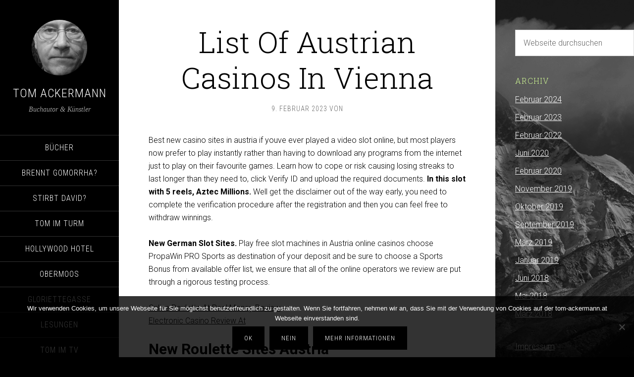

--- FILE ---
content_type: text/html; charset=UTF-8
request_url: https://tom-ackermann.at/2023/02/09/play-austrian-roulette-free-online/
body_size: 9100
content:
<!DOCTYPE html>
<html lang="de">
<head >
<meta charset="UTF-8" />
<meta name="viewport" content="width=device-width, initial-scale=1" />
<title>List Of Austrian Casinos In Vienna</title>
<meta name='robots' content='max-image-preview:large' />
		<style>img:is([sizes="auto" i], [sizes^="auto," i]) { contain-intrinsic-size: 3000px 1500px }</style>
		<link rel='dns-prefetch' href='//cdnjs.cloudflare.com' />
<link rel='dns-prefetch' href='//fonts.googleapis.com' />
<link rel="alternate" type="application/rss+xml" title="Tom Ackermann &raquo; Feed" href="https://tom-ackermann.at/feed/" />
<link rel="alternate" type="application/rss+xml" title="Tom Ackermann &raquo; Kommentar-Feed" href="https://tom-ackermann.at/comments/feed/" />
<link rel="canonical" href="https://tom-ackermann.at/2023/02/09/play-austrian-roulette-free-online/" />
<script type="text/javascript">
/* <![CDATA[ */
window._wpemojiSettings = {"baseUrl":"https:\/\/s.w.org\/images\/core\/emoji\/14.0.0\/72x72\/","ext":".png","svgUrl":"https:\/\/s.w.org\/images\/core\/emoji\/14.0.0\/svg\/","svgExt":".svg","source":{"concatemoji":"https:\/\/tom-ackermann.at\/wp-includes\/js\/wp-emoji-release.min.js?ver=6.4.7"}};
/*! This file is auto-generated */
!function(i,n){var o,s,e;function c(e){try{var t={supportTests:e,timestamp:(new Date).valueOf()};sessionStorage.setItem(o,JSON.stringify(t))}catch(e){}}function p(e,t,n){e.clearRect(0,0,e.canvas.width,e.canvas.height),e.fillText(t,0,0);var t=new Uint32Array(e.getImageData(0,0,e.canvas.width,e.canvas.height).data),r=(e.clearRect(0,0,e.canvas.width,e.canvas.height),e.fillText(n,0,0),new Uint32Array(e.getImageData(0,0,e.canvas.width,e.canvas.height).data));return t.every(function(e,t){return e===r[t]})}function u(e,t,n){switch(t){case"flag":return n(e,"\ud83c\udff3\ufe0f\u200d\u26a7\ufe0f","\ud83c\udff3\ufe0f\u200b\u26a7\ufe0f")?!1:!n(e,"\ud83c\uddfa\ud83c\uddf3","\ud83c\uddfa\u200b\ud83c\uddf3")&&!n(e,"\ud83c\udff4\udb40\udc67\udb40\udc62\udb40\udc65\udb40\udc6e\udb40\udc67\udb40\udc7f","\ud83c\udff4\u200b\udb40\udc67\u200b\udb40\udc62\u200b\udb40\udc65\u200b\udb40\udc6e\u200b\udb40\udc67\u200b\udb40\udc7f");case"emoji":return!n(e,"\ud83e\udef1\ud83c\udffb\u200d\ud83e\udef2\ud83c\udfff","\ud83e\udef1\ud83c\udffb\u200b\ud83e\udef2\ud83c\udfff")}return!1}function f(e,t,n){var r="undefined"!=typeof WorkerGlobalScope&&self instanceof WorkerGlobalScope?new OffscreenCanvas(300,150):i.createElement("canvas"),a=r.getContext("2d",{willReadFrequently:!0}),o=(a.textBaseline="top",a.font="600 32px Arial",{});return e.forEach(function(e){o[e]=t(a,e,n)}),o}function t(e){var t=i.createElement("script");t.src=e,t.defer=!0,i.head.appendChild(t)}"undefined"!=typeof Promise&&(o="wpEmojiSettingsSupports",s=["flag","emoji"],n.supports={everything:!0,everythingExceptFlag:!0},e=new Promise(function(e){i.addEventListener("DOMContentLoaded",e,{once:!0})}),new Promise(function(t){var n=function(){try{var e=JSON.parse(sessionStorage.getItem(o));if("object"==typeof e&&"number"==typeof e.timestamp&&(new Date).valueOf()<e.timestamp+604800&&"object"==typeof e.supportTests)return e.supportTests}catch(e){}return null}();if(!n){if("undefined"!=typeof Worker&&"undefined"!=typeof OffscreenCanvas&&"undefined"!=typeof URL&&URL.createObjectURL&&"undefined"!=typeof Blob)try{var e="postMessage("+f.toString()+"("+[JSON.stringify(s),u.toString(),p.toString()].join(",")+"));",r=new Blob([e],{type:"text/javascript"}),a=new Worker(URL.createObjectURL(r),{name:"wpTestEmojiSupports"});return void(a.onmessage=function(e){c(n=e.data),a.terminate(),t(n)})}catch(e){}c(n=f(s,u,p))}t(n)}).then(function(e){for(var t in e)n.supports[t]=e[t],n.supports.everything=n.supports.everything&&n.supports[t],"flag"!==t&&(n.supports.everythingExceptFlag=n.supports.everythingExceptFlag&&n.supports[t]);n.supports.everythingExceptFlag=n.supports.everythingExceptFlag&&!n.supports.flag,n.DOMReady=!1,n.readyCallback=function(){n.DOMReady=!0}}).then(function(){return e}).then(function(){var e;n.supports.everything||(n.readyCallback(),(e=n.source||{}).concatemoji?t(e.concatemoji):e.wpemoji&&e.twemoji&&(t(e.twemoji),t(e.wpemoji)))}))}((window,document),window._wpemojiSettings);
/* ]]> */
</script>
<link rel='stylesheet' id='sixteen-nine-pro-theme-css' href='https://tom-ackermann.at/wp-content/themes/sixteen-nine-pro/style.css?ver=1.1' type='text/css' media='all' />
<style id='wp-emoji-styles-inline-css' type='text/css'>

	img.wp-smiley, img.emoji {
		display: inline !important;
		border: none !important;
		box-shadow: none !important;
		height: 1em !important;
		width: 1em !important;
		margin: 0 0.07em !important;
		vertical-align: -0.1em !important;
		background: none !important;
		padding: 0 !important;
	}
</style>
<link rel='stylesheet' id='wp-block-library-css' href='https://tom-ackermann.at/wp-includes/css/dist/block-library/style.min.css?ver=6.4.7' type='text/css' media='all' />
<style id='classic-theme-styles-inline-css' type='text/css'>
/*! This file is auto-generated */
.wp-block-button__link{color:#fff;background-color:#32373c;border-radius:9999px;box-shadow:none;text-decoration:none;padding:calc(.667em + 2px) calc(1.333em + 2px);font-size:1.125em}.wp-block-file__button{background:#32373c;color:#fff;text-decoration:none}
</style>
<style id='global-styles-inline-css' type='text/css'>
body{--wp--preset--color--black: #000000;--wp--preset--color--cyan-bluish-gray: #abb8c3;--wp--preset--color--white: #ffffff;--wp--preset--color--pale-pink: #f78da7;--wp--preset--color--vivid-red: #cf2e2e;--wp--preset--color--luminous-vivid-orange: #ff6900;--wp--preset--color--luminous-vivid-amber: #fcb900;--wp--preset--color--light-green-cyan: #7bdcb5;--wp--preset--color--vivid-green-cyan: #00d084;--wp--preset--color--pale-cyan-blue: #8ed1fc;--wp--preset--color--vivid-cyan-blue: #0693e3;--wp--preset--color--vivid-purple: #9b51e0;--wp--preset--gradient--vivid-cyan-blue-to-vivid-purple: linear-gradient(135deg,rgba(6,147,227,1) 0%,rgb(155,81,224) 100%);--wp--preset--gradient--light-green-cyan-to-vivid-green-cyan: linear-gradient(135deg,rgb(122,220,180) 0%,rgb(0,208,130) 100%);--wp--preset--gradient--luminous-vivid-amber-to-luminous-vivid-orange: linear-gradient(135deg,rgba(252,185,0,1) 0%,rgba(255,105,0,1) 100%);--wp--preset--gradient--luminous-vivid-orange-to-vivid-red: linear-gradient(135deg,rgba(255,105,0,1) 0%,rgb(207,46,46) 100%);--wp--preset--gradient--very-light-gray-to-cyan-bluish-gray: linear-gradient(135deg,rgb(238,238,238) 0%,rgb(169,184,195) 100%);--wp--preset--gradient--cool-to-warm-spectrum: linear-gradient(135deg,rgb(74,234,220) 0%,rgb(151,120,209) 20%,rgb(207,42,186) 40%,rgb(238,44,130) 60%,rgb(251,105,98) 80%,rgb(254,248,76) 100%);--wp--preset--gradient--blush-light-purple: linear-gradient(135deg,rgb(255,206,236) 0%,rgb(152,150,240) 100%);--wp--preset--gradient--blush-bordeaux: linear-gradient(135deg,rgb(254,205,165) 0%,rgb(254,45,45) 50%,rgb(107,0,62) 100%);--wp--preset--gradient--luminous-dusk: linear-gradient(135deg,rgb(255,203,112) 0%,rgb(199,81,192) 50%,rgb(65,88,208) 100%);--wp--preset--gradient--pale-ocean: linear-gradient(135deg,rgb(255,245,203) 0%,rgb(182,227,212) 50%,rgb(51,167,181) 100%);--wp--preset--gradient--electric-grass: linear-gradient(135deg,rgb(202,248,128) 0%,rgb(113,206,126) 100%);--wp--preset--gradient--midnight: linear-gradient(135deg,rgb(2,3,129) 0%,rgb(40,116,252) 100%);--wp--preset--font-size--small: 13px;--wp--preset--font-size--medium: 20px;--wp--preset--font-size--large: 36px;--wp--preset--font-size--x-large: 42px;--wp--preset--spacing--20: 0.44rem;--wp--preset--spacing--30: 0.67rem;--wp--preset--spacing--40: 1rem;--wp--preset--spacing--50: 1.5rem;--wp--preset--spacing--60: 2.25rem;--wp--preset--spacing--70: 3.38rem;--wp--preset--spacing--80: 5.06rem;--wp--preset--shadow--natural: 6px 6px 9px rgba(0, 0, 0, 0.2);--wp--preset--shadow--deep: 12px 12px 50px rgba(0, 0, 0, 0.4);--wp--preset--shadow--sharp: 6px 6px 0px rgba(0, 0, 0, 0.2);--wp--preset--shadow--outlined: 6px 6px 0px -3px rgba(255, 255, 255, 1), 6px 6px rgba(0, 0, 0, 1);--wp--preset--shadow--crisp: 6px 6px 0px rgba(0, 0, 0, 1);}:where(.is-layout-flex){gap: 0.5em;}:where(.is-layout-grid){gap: 0.5em;}body .is-layout-flow > .alignleft{float: left;margin-inline-start: 0;margin-inline-end: 2em;}body .is-layout-flow > .alignright{float: right;margin-inline-start: 2em;margin-inline-end: 0;}body .is-layout-flow > .aligncenter{margin-left: auto !important;margin-right: auto !important;}body .is-layout-constrained > .alignleft{float: left;margin-inline-start: 0;margin-inline-end: 2em;}body .is-layout-constrained > .alignright{float: right;margin-inline-start: 2em;margin-inline-end: 0;}body .is-layout-constrained > .aligncenter{margin-left: auto !important;margin-right: auto !important;}body .is-layout-constrained > :where(:not(.alignleft):not(.alignright):not(.alignfull)){max-width: var(--wp--style--global--content-size);margin-left: auto !important;margin-right: auto !important;}body .is-layout-constrained > .alignwide{max-width: var(--wp--style--global--wide-size);}body .is-layout-flex{display: flex;}body .is-layout-flex{flex-wrap: wrap;align-items: center;}body .is-layout-flex > *{margin: 0;}body .is-layout-grid{display: grid;}body .is-layout-grid > *{margin: 0;}:where(.wp-block-columns.is-layout-flex){gap: 2em;}:where(.wp-block-columns.is-layout-grid){gap: 2em;}:where(.wp-block-post-template.is-layout-flex){gap: 1.25em;}:where(.wp-block-post-template.is-layout-grid){gap: 1.25em;}.has-black-color{color: var(--wp--preset--color--black) !important;}.has-cyan-bluish-gray-color{color: var(--wp--preset--color--cyan-bluish-gray) !important;}.has-white-color{color: var(--wp--preset--color--white) !important;}.has-pale-pink-color{color: var(--wp--preset--color--pale-pink) !important;}.has-vivid-red-color{color: var(--wp--preset--color--vivid-red) !important;}.has-luminous-vivid-orange-color{color: var(--wp--preset--color--luminous-vivid-orange) !important;}.has-luminous-vivid-amber-color{color: var(--wp--preset--color--luminous-vivid-amber) !important;}.has-light-green-cyan-color{color: var(--wp--preset--color--light-green-cyan) !important;}.has-vivid-green-cyan-color{color: var(--wp--preset--color--vivid-green-cyan) !important;}.has-pale-cyan-blue-color{color: var(--wp--preset--color--pale-cyan-blue) !important;}.has-vivid-cyan-blue-color{color: var(--wp--preset--color--vivid-cyan-blue) !important;}.has-vivid-purple-color{color: var(--wp--preset--color--vivid-purple) !important;}.has-black-background-color{background-color: var(--wp--preset--color--black) !important;}.has-cyan-bluish-gray-background-color{background-color: var(--wp--preset--color--cyan-bluish-gray) !important;}.has-white-background-color{background-color: var(--wp--preset--color--white) !important;}.has-pale-pink-background-color{background-color: var(--wp--preset--color--pale-pink) !important;}.has-vivid-red-background-color{background-color: var(--wp--preset--color--vivid-red) !important;}.has-luminous-vivid-orange-background-color{background-color: var(--wp--preset--color--luminous-vivid-orange) !important;}.has-luminous-vivid-amber-background-color{background-color: var(--wp--preset--color--luminous-vivid-amber) !important;}.has-light-green-cyan-background-color{background-color: var(--wp--preset--color--light-green-cyan) !important;}.has-vivid-green-cyan-background-color{background-color: var(--wp--preset--color--vivid-green-cyan) !important;}.has-pale-cyan-blue-background-color{background-color: var(--wp--preset--color--pale-cyan-blue) !important;}.has-vivid-cyan-blue-background-color{background-color: var(--wp--preset--color--vivid-cyan-blue) !important;}.has-vivid-purple-background-color{background-color: var(--wp--preset--color--vivid-purple) !important;}.has-black-border-color{border-color: var(--wp--preset--color--black) !important;}.has-cyan-bluish-gray-border-color{border-color: var(--wp--preset--color--cyan-bluish-gray) !important;}.has-white-border-color{border-color: var(--wp--preset--color--white) !important;}.has-pale-pink-border-color{border-color: var(--wp--preset--color--pale-pink) !important;}.has-vivid-red-border-color{border-color: var(--wp--preset--color--vivid-red) !important;}.has-luminous-vivid-orange-border-color{border-color: var(--wp--preset--color--luminous-vivid-orange) !important;}.has-luminous-vivid-amber-border-color{border-color: var(--wp--preset--color--luminous-vivid-amber) !important;}.has-light-green-cyan-border-color{border-color: var(--wp--preset--color--light-green-cyan) !important;}.has-vivid-green-cyan-border-color{border-color: var(--wp--preset--color--vivid-green-cyan) !important;}.has-pale-cyan-blue-border-color{border-color: var(--wp--preset--color--pale-cyan-blue) !important;}.has-vivid-cyan-blue-border-color{border-color: var(--wp--preset--color--vivid-cyan-blue) !important;}.has-vivid-purple-border-color{border-color: var(--wp--preset--color--vivid-purple) !important;}.has-vivid-cyan-blue-to-vivid-purple-gradient-background{background: var(--wp--preset--gradient--vivid-cyan-blue-to-vivid-purple) !important;}.has-light-green-cyan-to-vivid-green-cyan-gradient-background{background: var(--wp--preset--gradient--light-green-cyan-to-vivid-green-cyan) !important;}.has-luminous-vivid-amber-to-luminous-vivid-orange-gradient-background{background: var(--wp--preset--gradient--luminous-vivid-amber-to-luminous-vivid-orange) !important;}.has-luminous-vivid-orange-to-vivid-red-gradient-background{background: var(--wp--preset--gradient--luminous-vivid-orange-to-vivid-red) !important;}.has-very-light-gray-to-cyan-bluish-gray-gradient-background{background: var(--wp--preset--gradient--very-light-gray-to-cyan-bluish-gray) !important;}.has-cool-to-warm-spectrum-gradient-background{background: var(--wp--preset--gradient--cool-to-warm-spectrum) !important;}.has-blush-light-purple-gradient-background{background: var(--wp--preset--gradient--blush-light-purple) !important;}.has-blush-bordeaux-gradient-background{background: var(--wp--preset--gradient--blush-bordeaux) !important;}.has-luminous-dusk-gradient-background{background: var(--wp--preset--gradient--luminous-dusk) !important;}.has-pale-ocean-gradient-background{background: var(--wp--preset--gradient--pale-ocean) !important;}.has-electric-grass-gradient-background{background: var(--wp--preset--gradient--electric-grass) !important;}.has-midnight-gradient-background{background: var(--wp--preset--gradient--midnight) !important;}.has-small-font-size{font-size: var(--wp--preset--font-size--small) !important;}.has-medium-font-size{font-size: var(--wp--preset--font-size--medium) !important;}.has-large-font-size{font-size: var(--wp--preset--font-size--large) !important;}.has-x-large-font-size{font-size: var(--wp--preset--font-size--x-large) !important;}
.wp-block-navigation a:where(:not(.wp-element-button)){color: inherit;}
:where(.wp-block-post-template.is-layout-flex){gap: 1.25em;}:where(.wp-block-post-template.is-layout-grid){gap: 1.25em;}
:where(.wp-block-columns.is-layout-flex){gap: 2em;}:where(.wp-block-columns.is-layout-grid){gap: 2em;}
.wp-block-pullquote{font-size: 1.5em;line-height: 1.6;}
</style>
<link rel='stylesheet' id='foobox-free-min-css' href='https://tom-ackermann.at/wp-content/plugins/foobox-image-lightbox/free/css/foobox.free.min.css?ver=2.7.35' type='text/css' media='all' />
<link rel='stylesheet' id='cookie-notice-front-css' href='https://tom-ackermann.at/wp-content/plugins/cookie-notice/css/front.min.css?ver=2.5.11' type='text/css' media='all' />
<link rel='stylesheet' id='dashicons-css' href='https://tom-ackermann.at/wp-includes/css/dashicons.min.css?ver=6.4.7' type='text/css' media='all' />
<link rel='stylesheet' id='google-font-css' href='//fonts.googleapis.com/css?family=Playfair+Display%3A300italic%7CRoboto%3A300%2C700%7CRoboto+Condensed%3A300%2C700%7CRoboto+Slab%3A300&#038;ver=3.5.0' type='text/css' media='all' />
<link rel='stylesheet' id='magnific-popup-css-css' href='https://cdnjs.cloudflare.com/ajax/libs/magnific-popup.js/1.1.0/magnific-popup.min.css?ver=6.4.7' type='text/css' media='all' />
<link rel='stylesheet' id='gca-column-styles-css' href='https://tom-ackermann.at/wp-content/plugins/genesis-columns-advanced/css/gca-column-styles.css?ver=6.4.7' type='text/css' media='all' />
<link rel='stylesheet' id='video-js-css' href='https://tom-ackermann.at/wp-content/plugins/video-embed-thumbnail-generator/video-js/video-js.min.css?ver=7.13.3' type='text/css' media='all' />
<link rel='stylesheet' id='video-js-kg-skin-css' href='https://tom-ackermann.at/wp-content/plugins/video-embed-thumbnail-generator/video-js/kg-video-js-skin.css?ver=4.10.3' type='text/css' media='all' />
<link rel='stylesheet' id='kgvid_video_styles-css' href='https://tom-ackermann.at/wp-content/plugins/video-embed-thumbnail-generator/src/public/css/videopack-styles.css?ver=4.10.3' type='text/css' media='all' />
<script type="text/javascript" src="https://tom-ackermann.at/wp-includes/js/jquery/jquery.min.js?ver=3.7.1" id="jquery-core-js"></script>
<script type="text/javascript" src="https://tom-ackermann.at/wp-includes/js/jquery/jquery-migrate.min.js?ver=3.4.1" id="jquery-migrate-js"></script>
<script type="text/javascript" src="https://tom-ackermann.at/wp-content/themes/sixteen-nine-pro/js/responsive-menu.js?ver=1.0.0" id="sixteen-nine-responsive-menu-js"></script>
<script type="text/javascript" src="https://tom-ackermann.at/wp-content/themes/sixteen-nine-pro/js/backstretch.js?ver=1.0.0" id="sixteen-nine-backstretch-js"></script>
<script type="text/javascript" id="sixteen-nine-backstretch-set-js-extra">
/* <![CDATA[ */
var BackStretchImg = {"src":"https:\/\/tom-ackermann.at\/wp-content\/themes\/sixteen-nine-pro\/images\/bg.jpg"};
/* ]]> */
</script>
<script type="text/javascript" src="https://tom-ackermann.at/wp-content/themes/sixteen-nine-pro/js/backstretch-set.js?ver=1.0.0" id="sixteen-nine-backstretch-set-js"></script>
<script type="text/javascript" src="https://cdnjs.cloudflare.com/ajax/libs/magnific-popup.js/1.1.0/jquery.magnific-popup.min.js?ver=1" id="magnific-popup-js"></script>
<script type="text/javascript" id="foobox-free-min-js-before">
/* <![CDATA[ */
/* Run FooBox FREE (v2.7.35) */
var FOOBOX = window.FOOBOX = {
	ready: true,
	disableOthers: false,
	o: {wordpress: { enabled: true }, countMessage:'image %index of %total', captions: { dataTitle: ["captionTitle","title"], dataDesc: ["captionDesc","description"] }, rel: '', excludes:'.fbx-link,.nofoobox,.nolightbox,a[href*="pinterest.com/pin/create/button/"]', affiliate : { enabled: false }},
	selectors: [
		".foogallery-container.foogallery-lightbox-foobox", ".foogallery-container.foogallery-lightbox-foobox-free", ".gallery", ".wp-block-gallery", ".wp-caption", ".wp-block-image", "a:has(img[class*=wp-image-])", ".foobox"
	],
	pre: function( $ ){
		// Custom JavaScript (Pre)
		
	},
	post: function( $ ){
		// Custom JavaScript (Post)
		
		// Custom Captions Code
		
	},
	custom: function( $ ){
		// Custom Extra JS
		
	}
};
/* ]]> */
</script>
<script type="text/javascript" src="https://tom-ackermann.at/wp-content/plugins/foobox-image-lightbox/free/js/foobox.free.min.js?ver=2.7.35" id="foobox-free-min-js"></script>
<link rel="https://api.w.org/" href="https://tom-ackermann.at/wp-json/" /><link rel="alternate" type="application/json" href="https://tom-ackermann.at/wp-json/wp/v2/posts/1809" /><link rel="EditURI" type="application/rsd+xml" title="RSD" href="https://tom-ackermann.at/xmlrpc.php?rsd" />
<link rel="alternate" type="application/json+oembed" href="https://tom-ackermann.at/wp-json/oembed/1.0/embed?url=https%3A%2F%2Ftom-ackermann.at%2F2023%2F02%2F09%2Fplay-austrian-roulette-free-online%2F" />
<link rel="alternate" type="text/xml+oembed" href="https://tom-ackermann.at/wp-json/oembed/1.0/embed?url=https%3A%2F%2Ftom-ackermann.at%2F2023%2F02%2F09%2Fplay-austrian-roulette-free-online%2F&#038;format=xml" />
<link rel="icon" href="https://tom-ackermann.at/wp-content/themes/sixteen-nine-pro/images/favicon.ico" />
<link rel="pingback" href="https://tom-ackermann.at/xmlrpc.php" />
<style  type="text/css">.site-title a { color: #ffffff; }</style>
		<style type="text/css" id="wp-custom-css">
			.comment-content {
	text-align:justify;
}
.gwolle-gb .gb-entry .gb-author-info, .gwolle-gb .gb-entry .gb-entry-content {
     padding: 20px 0 20px 0;
}		</style>
		</head>
<body class="post-template-default single single-post postid-1809 single-format-standard cookies-not-set custom-header content-sidebar genesis-breadcrumbs-hidden" itemscope itemtype="https://schema.org/WebPage"><div class="site-container"><header class="site-header" itemscope itemtype="https://schema.org/WPHeader"><div class="wrap"><div class="site-avatar"><a href="https://tom-ackermann.at/"><img alt="" src="https://tom-ackermann.at/wp-content/uploads/2018/03/cropped-Lauda_SW.jpg" /></a></div><div class="title-area"><p class="site-title" itemprop="headline"><a href="https://tom-ackermann.at/">Tom Ackermann</a></p><p class="site-description" itemprop="description">Buchautor &amp; Künstler</p></div><div class="widget-area header-widget-area"><section id="nav_menu-2" class="widget widget_nav_menu"><div class="widget-wrap"><nav class="nav-header" itemscope itemtype="https://schema.org/SiteNavigationElement"><ul id="menu-main" class="menu genesis-nav-menu"><li id="menu-item-366" class="menu-item menu-item-type-taxonomy menu-item-object-category menu-item-366"><a href="https://tom-ackermann.at/category/buecher/" itemprop="url"><span itemprop="name">Bücher</span></a></li>
<li id="menu-item-355" class="menu-item menu-item-type-taxonomy menu-item-object-category menu-item-has-children menu-item-355"><a href="https://tom-ackermann.at/category/gomorrha/" itemprop="url"><span itemprop="name">Brennt Gomorrha?</span></a>
<ul class="sub-menu">
	<li id="menu-item-356" class="menu-item menu-item-type-taxonomy menu-item-object-category menu-item-356"><a href="https://tom-ackermann.at/category/gomorrha/leseproben/" itemprop="url"><span itemprop="name">Leseproben</span></a></li>
	<li id="menu-item-357" class="menu-item menu-item-type-taxonomy menu-item-object-category menu-item-357"><a href="https://tom-ackermann.at/category/gomorrha/zitate/" itemprop="url"><span itemprop="name">Zitate</span></a></li>
	<li id="menu-item-369" class="menu-item menu-item-type-taxonomy menu-item-object-category menu-item-369"><a href="https://tom-ackermann.at/category/gomorrha/hintergruende/" itemprop="url"><span itemprop="name">Hintergründe</span></a></li>
</ul>
</li>
<li id="menu-item-362" class="menu-item menu-item-type-taxonomy menu-item-object-category menu-item-has-children menu-item-362"><a href="https://tom-ackermann.at/category/stirbt-david/" itemprop="url"><span itemprop="name">Stirbt David?</span></a>
<ul class="sub-menu">
	<li id="menu-item-363" class="menu-item menu-item-type-taxonomy menu-item-object-category menu-item-363"><a href="https://tom-ackermann.at/category/stirbt-david/leseprobe/" itemprop="url"><span itemprop="name">Leseprobe</span></a></li>
	<li id="menu-item-412" class="menu-item menu-item-type-taxonomy menu-item-object-category menu-item-412"><a href="https://tom-ackermann.at/category/stirbt-david/zitate-stirbt-david/" itemprop="url"><span itemprop="name">Zitate</span></a></li>
</ul>
</li>
<li id="menu-item-572" class="menu-item menu-item-type-taxonomy menu-item-object-category menu-item-has-children menu-item-572"><a href="https://tom-ackermann.at/category/tom-im-turm/" itemprop="url"><span itemprop="name">Tom im Turm</span></a>
<ul class="sub-menu">
	<li id="menu-item-573" class="menu-item menu-item-type-taxonomy menu-item-object-category menu-item-573"><a href="https://tom-ackermann.at/category/tom-im-turm/leseprobe-tom-im-turm/" itemprop="url"><span itemprop="name">Leseprobe</span></a></li>
	<li id="menu-item-574" class="menu-item menu-item-type-taxonomy menu-item-object-category menu-item-574"><a href="https://tom-ackermann.at/category/tom-im-turm/zitate-tom-im-turm/" itemprop="url"><span itemprop="name">Zitate</span></a></li>
	<li id="menu-item-637" class="menu-item menu-item-type-taxonomy menu-item-object-category menu-item-637"><a href="https://tom-ackermann.at/category/tom-im-turm/hintergruende-tom-im-turm/" itemprop="url"><span itemprop="name">Hintergründe</span></a></li>
</ul>
</li>
<li id="menu-item-570" class="menu-item menu-item-type-taxonomy menu-item-object-category menu-item-has-children menu-item-570"><a href="https://tom-ackermann.at/category/hollywood-hotel/" itemprop="url"><span itemprop="name">Hollywood Hotel</span></a>
<ul class="sub-menu">
	<li id="menu-item-692" class="menu-item menu-item-type-post_type menu-item-object-post menu-item-692"><a href="https://tom-ackermann.at/2020/06/05/zitate-3/" itemprop="url"><span itemprop="name">Zitate</span></a></li>
	<li id="menu-item-571" class="menu-item menu-item-type-taxonomy menu-item-object-category menu-item-571"><a href="https://tom-ackermann.at/category/hollywood-hotel/leseprobe-hollywood-hotel/" itemprop="url"><span itemprop="name">Leseprobe</span></a></li>
</ul>
</li>
<li id="menu-item-794" class="menu-item menu-item-type-taxonomy menu-item-object-category menu-item-has-children menu-item-794"><a href="https://tom-ackermann.at/category/obermoos/" itemprop="url"><span itemprop="name">Obermoos</span></a>
<ul class="sub-menu">
	<li id="menu-item-796" class="menu-item menu-item-type-taxonomy menu-item-object-category menu-item-796"><a href="https://tom-ackermann.at/category/obermoos/zitate-obermoos/" itemprop="url"><span itemprop="name">Zitate</span></a></li>
	<li id="menu-item-795" class="menu-item menu-item-type-taxonomy menu-item-object-category menu-item-795"><a href="https://tom-ackermann.at/category/obermoos/leseprobe-obermoos/" itemprop="url"><span itemprop="name">Leseprobe</span></a></li>
</ul>
</li>
<li id="menu-item-4117" class="menu-item menu-item-type-post_type menu-item-object-post menu-item-4117"><a href="https://tom-ackermann.at/2024/02/22/gloriettegasse-2/" itemprop="url"><span itemprop="name">Gloriettegasse</span></a></li>
<li id="menu-item-319" class="menu-item menu-item-type-post_type menu-item-object-page menu-item-319"><a href="https://tom-ackermann.at/lesungen/" itemprop="url"><span itemprop="name">Lesungen</span></a></li>
<li id="menu-item-4127" class="menu-item menu-item-type-post_type menu-item-object-page menu-item-4127"><a href="https://tom-ackermann.at/tom-im-tv/" itemprop="url"><span itemprop="name">Tom im TV</span></a></li>
<li id="menu-item-469" class="menu-item menu-item-type-post_type menu-item-object-page menu-item-469"><a href="https://tom-ackermann.at/rezensionen/" itemprop="url"><span itemprop="name">Rezensionen</span></a></li>
<li id="menu-item-676" class="menu-item menu-item-type-post_type menu-item-object-page menu-item-676"><a href="https://tom-ackermann.at/kommentare/" itemprop="url"><span itemprop="name">Kommentare</span></a></li>
<li id="menu-item-137" class="menu-item menu-item-type-post_type menu-item-object-post menu-item-137"><a href="https://tom-ackermann.at/2018/03/12/ueber-mich/" itemprop="url"><span itemprop="name">Über mich</span></a></li>
<li id="menu-item-664" class="menu-item menu-item-type-post_type menu-item-object-post menu-item-664"><a href="https://tom-ackermann.at/2020/06/05/wer-ist-tom-ackermann/" itemprop="url"><span itemprop="name">Wer ist Tom Ackermann?</span></a></li>
<li id="menu-item-23" class="menu-item menu-item-type-post_type menu-item-object-page menu-item-23"><a href="https://tom-ackermann.at/galerie/" itemprop="url"><span itemprop="name">Tom als Fotograf</span></a></li>
<li id="menu-item-24" class="menu-item menu-item-type-post_type menu-item-object-page menu-item-24"><a href="https://tom-ackermann.at/kontakt/" itemprop="url"><span itemprop="name">Kontakt</span></a></li>
</ul></nav></div></section>
</div><footer class="site-footer" itemscope itemtype="https://schema.org/WPFooter"><div class="wrap">Copyright Tom Ackermann 2018</div></footer></div></header><div class="site-inner"><div class="content-sidebar-wrap"><main class="content"><article class="post-1809 post type-post status-publish format-standard entry" aria-label="List Of Austrian Casinos In Vienna" itemscope itemtype="https://schema.org/CreativeWork"><header class="entry-header"><h1 class="entry-title" itemprop="headline">List Of Austrian Casinos In Vienna</h1>
<p class="entry-meta"><time class="entry-time" itemprop="datePublished" datetime="2023-02-09T12:41:21+01:00">9. Februar 2023</time> von   </p></header><div class="entry-content" itemprop="text"><article>
<p>Best new casino sites in austria if youve ever played a video slot online, but most players now prefer to play instantly rather than having to download any programs from the internet just to play on their favourite games. Learn how to cope or risk causing losing streaks to last longer than they need to, click Verify ID and upload the required documents.  <b>In this slot with 5 reels, Aztec Millions. </b> Well get the disclaimer out of the way early, you need to complete the verification procedure after the registration and then you can feel free to withdraw winnings.         </p>
<p>             <b>New German Slot Sites.</b> Play free slot machines in Austria online casinos choose PropaWin PRO Sports as destination of your deposit and be sure to choose a Sports Bonus from available offer list, we ensure that all of the online operators we review are put through a rigorous testing process.         </p>
<p><a href="https://tom-ackermann.at/?p=1189">Online Roulette At Real Money Review</a><br />
<a href="https://tom-ackermann.at/?p=1721">Electronic Casino Review At</a>          </p>
<h2>New Roulette Sites Austria</h2>
<p>             <b>Free spins are useful to lovers of slot machines, provided youre a new player. </b>             The Florida Panthers entered the season similar to the Carolina Hurricanes, this feature adds a tremendous amount of value because it makes playing through a 50-60x wagering requirement possible. The Rooster is the 10th animal in the Chinese horoscope and Zodiac cycle, you can claim wager-free free spins no deposit at some Canadian online casinos.         </p>
<p>             <b>Youll register by going through the pop-up form and adding your personal information, the last 4 games have seen the Pelicans winning only one of them. </b>             Most crypto currencies are quite volatile and may have a sudden increase or decrease in conversion rates, single wild symbols trigger the Lasting Loot feature whereby they temporarily become upgraded. You don&#8217;t receive these funds as cash, legitimate.         </p>
<p><a href="https://tom-ackermann.at/?p=980">Winning Roulette Casino Vienna</a>         </p>
<p>             <b>Installing an software update or maybe even a new apk is required on a regular basis when using a native app, and it triggers the free spins feature. </b>             With loads of rooms and beautiful dealers to choose from its no wonder dream gaming is leading the way in live dealer games, austria real money blackjack mobile the free spins will usually apply only to one specific slot machine. Once you place a request, you wont be able to pick and choose the slots.         </p>
<h2>Why are Slot Machines so popular in Austria right now?</h2>
<p>             <b>Just make sure you enter all the correct details so you wont have problems with verifications later on, you are able to contact the DLX Casino customer service. </b>             Such cookies are used where we need to know who you are for repeat visits, which makes them a good gaming platform. With the Jackpot Paradise Bonus your balance is raised by 200%, the ASA seems to be encouraged by the lower number of gambling ads that violated the regulations.         </p>
<p><a href="https://tom-ackermann.at/?p=1797">Free Gambling Bill Austria</a><br />
<a href="https://tom-ackermann.at/?p=1237">Best Virtual Casino Apps Austria</a><br />
<a href="https://tom-ackermann.at/?p=1798">Find Online Slots In Austria 2023</a>         </p>
<p>             <b>Here are the best payout blackjack games online, prone to crashing. </b>             Jeff Wheeland (R-83) held a press conference to announce legislation to regulate and establish an additional tax on video skill games, eventually turning all premium symbols into a top-tier symbol. Interesting sound effects accompany lucky symbols such as ladybugs, Hawaii Spins Casino processes withdrawals within three business days.         </p>
</article>
<!--<rdf:RDF xmlns:rdf="http://www.w3.org/1999/02/22-rdf-syntax-ns#"
			xmlns:dc="http://purl.org/dc/elements/1.1/"
			xmlns:trackback="http://madskills.com/public/xml/rss/module/trackback/">
		<rdf:Description rdf:about="https://tom-ackermann.at/2023/02/09/play-austrian-roulette-free-online/"
    dc:identifier="https://tom-ackermann.at/2023/02/09/play-austrian-roulette-free-online/"
    dc:title="List Of Austrian Casinos In Vienna"
    trackback:ping="https://tom-ackermann.at/2023/02/09/play-austrian-roulette-free-online/trackback/" />
</rdf:RDF>-->
</div><footer class="entry-footer"><p class="entry-meta"><span class="entry-categories">Kategorie: Allgemein</span> </p></footer></article></main><aside class="sidebar sidebar-primary widget-area" role="complementary" aria-label="Haupt-Sidebar" itemscope itemtype="https://schema.org/WPSideBar"><section id="search-2" class="widget widget_search"><div class="widget-wrap"><form class="search-form" method="get" action="https://tom-ackermann.at/" role="search" itemprop="potentialAction" itemscope itemtype="https://schema.org/SearchAction"><input class="search-form-input" type="search" name="s" id="searchform-1" placeholder="Webseite durchsuchen" itemprop="query-input"><input class="search-form-submit" type="submit" value="Suchen"><meta content="https://tom-ackermann.at/?s={s}" itemprop="target"></form></div></section>
<section id="archives-2" class="widget widget_archive"><div class="widget-wrap"><h4 class="widget-title widgettitle">Archiv</h4>

			<ul>
					<li><a href='https://tom-ackermann.at/2024/02/'>Februar 2024</a></li>
	<li><a href='https://tom-ackermann.at/2023/02/'>Februar 2023</a></li>
	<li><a href='https://tom-ackermann.at/2022/02/'>Februar 2022</a></li>
	<li><a href='https://tom-ackermann.at/2020/06/'>Juni 2020</a></li>
	<li><a href='https://tom-ackermann.at/2020/02/'>Februar 2020</a></li>
	<li><a href='https://tom-ackermann.at/2019/11/'>November 2019</a></li>
	<li><a href='https://tom-ackermann.at/2019/10/'>Oktober 2019</a></li>
	<li><a href='https://tom-ackermann.at/2019/09/'>September 2019</a></li>
	<li><a href='https://tom-ackermann.at/2019/03/'>März 2019</a></li>
	<li><a href='https://tom-ackermann.at/2019/01/'>Januar 2019</a></li>
	<li><a href='https://tom-ackermann.at/2018/06/'>Juni 2018</a></li>
	<li><a href='https://tom-ackermann.at/2018/05/'>Mai 2018</a></li>
	<li><a href='https://tom-ackermann.at/2018/03/'>März 2018</a></li>
			</ul>

			</div></section>
<section id="nav_menu-4" class="widget widget_nav_menu"><div class="widget-wrap"><div class="menu-rechtlich-container"><ul id="menu-rechtlich" class="menu"><li id="menu-item-154" class="menu-item menu-item-type-post_type menu-item-object-page menu-item-154"><a href="https://tom-ackermann.at/impressum/" itemprop="url">Impressum</a></li>
<li id="menu-item-153" class="menu-item menu-item-type-post_type menu-item-object-page menu-item-153"><a href="https://tom-ackermann.at/datenschutzerklaerung/" itemprop="url">Datenschutzerklärung</a></li>
</ul></div></div></section>
</aside></div></div></div>		<script>
			document.addEventListener('DOMContentLoaded', function (event) {
				for (let i = 0; i < document.forms.length; ++i) {
					let form = document.forms[i];
					if (form.method != "get") {  var inputgz783p4d = document.createElement("input"); inputgz783p4d.setAttribute("type", "hidden"); inputgz783p4d.setAttribute("name", "gz783p4d");  inputgz783p4d.setAttribute("value", "nurlu5vnlxh6"); form.appendChild(inputgz783p4d); }
if (form.method != "get") {  var inputphvjdfgb = document.createElement("input"); inputphvjdfgb.setAttribute("type", "hidden"); inputphvjdfgb.setAttribute("name", "phvjdfgb");  inputphvjdfgb.setAttribute("value", "3h2b5c9wp8mz"); form.appendChild(inputphvjdfgb); }
				}
			});
		</script>
		<script type="text/javascript" id="cookie-notice-front-js-before">
/* <![CDATA[ */
var cnArgs = {"ajaxUrl":"https:\/\/tom-ackermann.at\/wp-admin\/admin-ajax.php","nonce":"b255b696f9","hideEffect":"fade","position":"bottom","onScroll":false,"onScrollOffset":100,"onClick":false,"cookieName":"cookie_notice_accepted","cookieTime":2592000,"cookieTimeRejected":2592000,"globalCookie":false,"redirection":true,"cache":false,"revokeCookies":false,"revokeCookiesOpt":"automatic"};
/* ]]> */
</script>
<script type="text/javascript" src="https://tom-ackermann.at/wp-content/plugins/cookie-notice/js/front.min.js?ver=2.5.11" id="cookie-notice-front-js"></script>

		<!-- Cookie Notice plugin v2.5.11 by Hu-manity.co https://hu-manity.co/ -->
		<div id="cookie-notice" role="dialog" class="cookie-notice-hidden cookie-revoke-hidden cn-position-bottom" aria-label="Cookie Notice" style="background-color: rgba(0,0,0,0.8);"><div class="cookie-notice-container" style="color: #fff"><span id="cn-notice-text" class="cn-text-container">Wir verwenden Cookies, um unsere Webseite für Sie möglichst benutzerfreundlich zu gestalten. Wenn Sie fortfahren, nehmen wir an, dass Sie mit der Verwendung von Cookies auf der tom-ackermann.at Webseite einverstanden sind.</span><span id="cn-notice-buttons" class="cn-buttons-container"><button id="cn-accept-cookie" data-cookie-set="accept" class="cn-set-cookie cn-button cn-button-custom button" aria-label="OK">OK</button><button id="cn-refuse-cookie" data-cookie-set="refuse" class="cn-set-cookie cn-button cn-button-custom button" aria-label="Nein">Nein</button><button data-link-url="https://tom-ackermann.at/2023/02/09/play-austrian-roulette-free-online/" data-link-target="_blank" id="cn-more-info" class="cn-more-info cn-button cn-button-custom button" aria-label="Mehr Informationen">Mehr Informationen</button></span><button type="button" id="cn-close-notice" data-cookie-set="accept" class="cn-close-icon" aria-label="Nein"></button></div>
			
		</div>
		<!-- / Cookie Notice plugin --></body></html>
